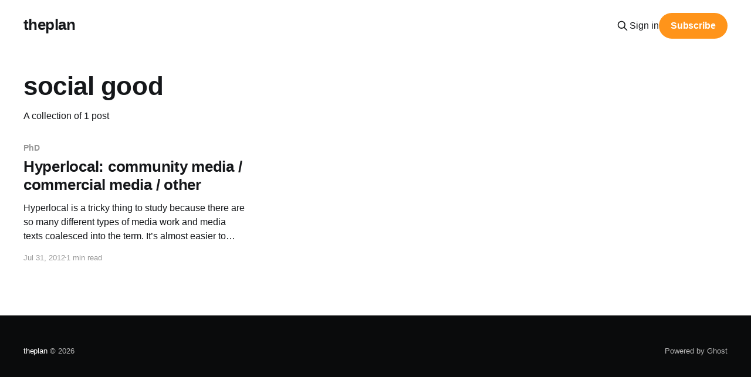

--- FILE ---
content_type: text/html; charset=utf-8
request_url: https://www.theplan.co.uk/tag/social-good/
body_size: 2942
content:
<!DOCTYPE html>
<html lang="en">
<head>

    <title>social good - theplan</title>
    <meta charset="utf-8" />
    <meta http-equiv="X-UA-Compatible" content="IE=edge" />
    <meta name="HandheldFriendly" content="True" />
    <meta name="viewport" content="width=device-width, initial-scale=1.0" />
    
    <link rel="preload" as="style" href="https://www.theplan.co.uk/assets/built/screen.css?v=7df11fe20d" />
    <link rel="preload" as="script" href="https://www.theplan.co.uk/assets/built/casper.js?v=7df11fe20d" />

    <link rel="stylesheet" type="text/css" href="https://www.theplan.co.uk/assets/built/screen.css?v=7df11fe20d" />

    <link rel="canonical" href="https://www.theplan.co.uk/tag/social-good/">
    <meta name="referrer" content="no-referrer-when-downgrade">
    
    <meta property="og:site_name" content="theplan">
    <meta property="og:type" content="website">
    <meta property="og:title" content="social good - theplan">
    <meta property="og:url" content="https://www.theplan.co.uk/tag/social-good/">
    <meta property="article:publisher" content="https://www.facebook.com/thedefinitivejonhickman">
    <meta name="twitter:card" content="summary">
    <meta name="twitter:title" content="social good - theplan">
    <meta name="twitter:url" content="https://www.theplan.co.uk/tag/social-good/">
    <meta name="twitter:site" content="@jonhickman">
    
    <script type="application/ld+json">
{
    "@context": "https://schema.org",
    "@type": "Series",
    "publisher": {
        "@type": "Organization",
        "name": "theplan",
        "url": "https://www.theplan.co.uk/",
        "logo": {
            "@type": "ImageObject",
            "url": "https://www.theplan.co.uk/favicon.ico",
            "width": 48,
            "height": 48
        }
    },
    "url": "https://www.theplan.co.uk/tag/social-good/",
    "name": "social good",
    "mainEntityOfPage": "https://www.theplan.co.uk/tag/social-good/"
}
    </script>

    <meta name="generator" content="Ghost 6.13">
    <link rel="alternate" type="application/rss+xml" title="theplan" href="https://www.theplan.co.uk/blog/rss/">
    <script defer src="https://cdn.jsdelivr.net/ghost/portal@~2.56/umd/portal.min.js" data-i18n="true" data-ghost="https://www.theplan.co.uk/" data-key="ca7e58d44a961762f5403bb308" data-api="https://jon.ghost.io/ghost/api/content/" data-locale="en" crossorigin="anonymous"></script><style id="gh-members-styles">.gh-post-upgrade-cta-content,
.gh-post-upgrade-cta {
    display: flex;
    flex-direction: column;
    align-items: center;
    font-family: -apple-system, BlinkMacSystemFont, 'Segoe UI', Roboto, Oxygen, Ubuntu, Cantarell, 'Open Sans', 'Helvetica Neue', sans-serif;
    text-align: center;
    width: 100%;
    color: #ffffff;
    font-size: 16px;
}

.gh-post-upgrade-cta-content {
    border-radius: 8px;
    padding: 40px 4vw;
}

.gh-post-upgrade-cta h2 {
    color: #ffffff;
    font-size: 28px;
    letter-spacing: -0.2px;
    margin: 0;
    padding: 0;
}

.gh-post-upgrade-cta p {
    margin: 20px 0 0;
    padding: 0;
}

.gh-post-upgrade-cta small {
    font-size: 16px;
    letter-spacing: -0.2px;
}

.gh-post-upgrade-cta a {
    color: #ffffff;
    cursor: pointer;
    font-weight: 500;
    box-shadow: none;
    text-decoration: underline;
}

.gh-post-upgrade-cta a:hover {
    color: #ffffff;
    opacity: 0.8;
    box-shadow: none;
    text-decoration: underline;
}

.gh-post-upgrade-cta a.gh-btn {
    display: block;
    background: #ffffff;
    text-decoration: none;
    margin: 28px 0 0;
    padding: 8px 18px;
    border-radius: 4px;
    font-size: 16px;
    font-weight: 600;
}

.gh-post-upgrade-cta a.gh-btn:hover {
    opacity: 0.92;
}</style><script async src="https://js.stripe.com/v3/"></script>
    <script defer src="https://cdn.jsdelivr.net/ghost/sodo-search@~1.8/umd/sodo-search.min.js" data-key="ca7e58d44a961762f5403bb308" data-styles="https://cdn.jsdelivr.net/ghost/sodo-search@~1.8/umd/main.css" data-sodo-search="https://jon.ghost.io/" data-locale="en" crossorigin="anonymous"></script>
    
    <link href="https://www.theplan.co.uk/webmentions/receive/" rel="webmention">
    <script defer src="/public/cards.min.js?v=7df11fe20d"></script>
    <link rel="stylesheet" type="text/css" href="/public/cards.min.css?v=7df11fe20d">
    <script defer src="/public/comment-counts.min.js?v=7df11fe20d" data-ghost-comments-counts-api="https://www.theplan.co.uk/members/api/comments/counts/"></script>
    <script defer src="/public/member-attribution.min.js?v=7df11fe20d"></script>
    <script defer src="/public/ghost-stats.min.js?v=7df11fe20d" data-stringify-payload="false" data-datasource="analytics_events" data-storage="localStorage" data-host="https://www.theplan.co.uk/.ghost/analytics/api/v1/page_hit"  tb_site_uuid="6562bf5c-2c3b-4528-9096-5838f6c8eed1" tb_post_uuid="undefined" tb_post_type="null" tb_member_uuid="undefined" tb_member_status="undefined"></script><style>:root {--ghost-accent-color: #ff941a;}</style>

</head>
<body class="tag-template tag-social-good is-head-left-logo">
<div class="viewport">

    <header id="gh-head" class="gh-head outer">
        <div class="gh-head-inner inner">
            <div class="gh-head-brand">
                <a class="gh-head-logo no-image" href="https://www.theplan.co.uk">
                        theplan
                </a>
                <button class="gh-search gh-icon-btn" aria-label="Search this site" data-ghost-search><svg xmlns="http://www.w3.org/2000/svg" fill="none" viewBox="0 0 24 24" stroke="currentColor" stroke-width="2" width="20" height="20"><path stroke-linecap="round" stroke-linejoin="round" d="M21 21l-6-6m2-5a7 7 0 11-14 0 7 7 0 0114 0z"></path></svg></button>
                <button class="gh-burger" aria-label="Main Menu"></button>
            </div>

            <nav class="gh-head-menu">
                
            </nav>

            <div class="gh-head-actions">
                    <button class="gh-search gh-icon-btn" aria-label="Search this site" data-ghost-search><svg xmlns="http://www.w3.org/2000/svg" fill="none" viewBox="0 0 24 24" stroke="currentColor" stroke-width="2" width="20" height="20"><path stroke-linecap="round" stroke-linejoin="round" d="M21 21l-6-6m2-5a7 7 0 11-14 0 7 7 0 0114 0z"></path></svg></button>
                    <div class="gh-head-members">
                                <a class="gh-head-link" href="#/portal/signin" data-portal="signin">Sign in</a>
                                <a class="gh-head-button" href="#/portal/signup" data-portal="signup">Subscribe</a>
                    </div>
            </div>
        </div>
    </header>

    <div class="site-content">
        
<main id="site-main" class="site-main outer">
<div class="inner posts">
    <div class="post-feed">

        <section class="post-card post-card-large">


            <div class="post-card-content">
            <div class="post-card-content-link">
                <header class="post-card-header">
                    <h2 class="post-card-title">social good</h2>
                </header>
                <div class="post-card-excerpt">
                        A collection of 1 post
                </div>
            </div>
            </div>

        </section>

            
<article class="post-card post tag-phd tag-hyperlocal tag-money tag-social-good tag-hash-wp tag-hash-import-2023-03-11-14-50 tag-hash-exclude-main tag-hash-admin no-image">


    <div class="post-card-content">

        <a class="post-card-content-link" href="/hyperlocal-community-media-commercial-media-other/">
            <header class="post-card-header">
                <div class="post-card-tags">
                        <span class="post-card-primary-tag">PhD</span>
                </div>
                <h2 class="post-card-title">
                    Hyperlocal: community media / commercial media / other
                </h2>
            </header>
                <div class="post-card-excerpt">Hyperlocal is a tricky thing to study because there are so many different types of media work and media texts coalesced into the term. It’s almost easier to chart the differences between different projects than it is to pinpoint what they have in common. To illustrate this, let’s look at two differe</div>
        </a>

        <footer class="post-card-meta">
            <time class="post-card-meta-date" datetime="2012-07-31">Jul 31, 2012</time>
                <span class="post-card-meta-length">1 min read</span>
                <script
    data-ghost-comment-count="640c953470586f003d25ae23"
    data-ghost-comment-count-empty=""
    data-ghost-comment-count-singular="comment"
    data-ghost-comment-count-plural="comments"
    data-ghost-comment-count-tag="span"
    data-ghost-comment-count-class-name=""
    data-ghost-comment-count-autowrap="true"
>
</script>
        </footer>

    </div>

</article>

    </div>

    <nav class="pagination">
    <span class="page-number">Page 1 of 1</span>
</nav>

    
</div>
</main>

    </div>

    <footer class="site-footer outer">
        <div class="inner">
            <section class="copyright"><a href="https://www.theplan.co.uk">theplan</a> &copy; 2026</section>
            <nav class="site-footer-nav">
                
            </nav>
            <div class="gh-powered-by"><a href="https://ghost.org/" target="_blank" rel="noopener">Powered by Ghost</a></div>
        </div>
    </footer>

</div>


<script
    src="https://code.jquery.com/jquery-3.5.1.min.js"
    integrity="sha256-9/aliU8dGd2tb6OSsuzixeV4y/faTqgFtohetphbbj0="
    crossorigin="anonymous">
</script>
<script src="https://www.theplan.co.uk/assets/built/casper.js?v=7df11fe20d"></script>
<script>
$(document).ready(function () {
    // Mobile Menu Trigger
    $('.gh-burger').click(function () {
        $('body').toggleClass('gh-head-open');
    });
    // FitVids - Makes video embeds responsive
    $(".gh-content").fitVids();
});
</script>



</body>
</html>
